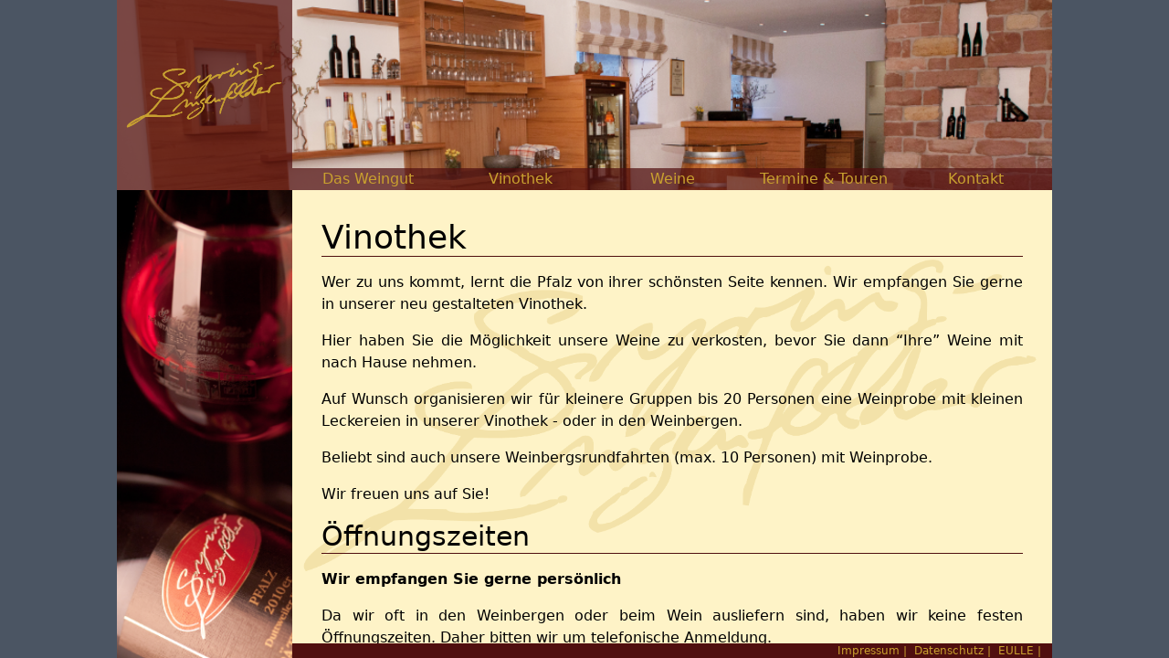

--- FILE ---
content_type: text/html
request_url: https://www.sl-wein.de/vinothek/
body_size: 5039
content:
<!DOCTYPE html>
<html><head>
    <meta charset="utf-8">
    <meta name="viewport" content="width=device-width, initial-scale=1.0" />
    <meta name="author" content="Jan Syring-Lingenfelder" />
    <meta name="description" content="Wer zu uns kommt, lernt die Pfalz von ihrer schönsten Seite kennen. Wir empfangen Sie gerne in unserer neu gestalteten Vinothek.
Hier haben Sie die Möglichkeit unsere Weine zu verkosten, bevor Sie dann &ldquo;Ihre&rdquo; Weine mit nach Hause nehmen.
Auf Wunsch organisieren wir für kleinere Gruppen bis 20 Personen eine Weinprobe mit kleinen Leckereien in unserer Vinothek - oder in den Weinbergen.
Beliebt sind auch unsere Weinbergsrundfahrten (max. 10 Personen) mit Weinprobe." />
    <link rel="canonical" href="https://www.sl-wein.de/vinothek/" />
    <link rel="icon" type="image/png" href="/img/favicon.png" />

    
    

    
        
    
    <link rel="stylesheet" href="/css/main.min.css">

    
    <title>Vinothek | Weingut Syring-Lingenfelder</title>
</head>
<body class="bg-gray-600 md:flex high:items-center md:h-screen">
        <div class="flex flex-col container mx-auto"><div class="flex-none flex flex-col lg:flex-row lg:items-end bg-sl-bordeaux bg-sl-header bg-100% md:bg-cover bg-top bg-no-repeat" style="background-image: url(/img/header/vinothek.png)">
  <div class="h-20 sm:h-24 md:h-52 w-36 md:w-48 print:w-full p-2 bg-sl-bordeaux/70 flex items-center">
    
    <button class="hamburger mr-4" data-target="mainmenu">
        <div>
            <span aria-hidden="true"></span>
            <span aria-hidden="true"></span>
            <span aria-hidden="true"></span>
        </div>
    </button>
    
    <a href="/">
        <img src="/img/logo.png" alt="Weingut Syring-Lingenfelder" class="w-32 md:w-full print:w-32">
    </a>
    <h1 class="hidden print:block text-black border-0 mx-2">Weingut Syring-Lingenfelder</h1>
  </div>
  <nav id="mainmenu" class="grow hidden print:hidden flex md:flex flex-col md:flex-row md:items-end md:text-center text-sl-gold bg-sl-bordeaux md:bg-sl-bordeaux/70 p-2 md:p-0">
    
    
    <a class="my-2 md:my-0 flex-1 text-sl-gold" href="/das-weingut/">Das Weingut</a>
    
    <a class="my-2 md:my-0 flex-1 text-sl-gold" href="/vinothek/">Vinothek</a>
    
    <a class="my-2 md:my-0 flex-1 text-sl-gold" href="/weine/">Weine</a>
    
    <a class="my-2 md:my-0 flex-1 text-sl-gold" href="/termine/">Termine &amp; Touren</a>
    
    <a class="my-2 md:my-0 flex-1 text-sl-gold" href="/kontakt/">Kontakt</a>
    
</nav>

</div>
<div class="flex high:h-128">
               <div class="w-48 hidden lg:block flex-none bg-sl-sidebar bg-h-720 bg-pos-half high:bg-center bg-fixed high:bg-local high:bg-cover" style="background-image: url(/img/sidebar/rotwein.png)"></div>
               <div class="grow flex flex-col">
                    <div class="grow bg-amber-100 bg-sl-watermark bg-contain bg-center bg-no-repeat p-2 md:p-8 md:overflow-y-auto">
<h1>Vinothek</h1>
<p>Wer zu uns kommt, lernt die Pfalz von ihrer schönsten Seite kennen. Wir empfangen Sie gerne in unserer neu gestalteten Vinothek.</p>
<p>Hier haben Sie die Möglichkeit unsere Weine zu verkosten, bevor Sie dann &ldquo;Ihre&rdquo; Weine mit nach Hause nehmen.</p>
<p>Auf Wunsch organisieren wir für kleinere Gruppen bis 20 Personen eine Weinprobe mit kleinen Leckereien in unserer Vinothek - oder in den Weinbergen.</p>
<p>Beliebt sind auch unsere Weinbergsrundfahrten (max. 10 Personen) mit Weinprobe.</p>
<p>Wir freuen uns auf Sie!</p>
<h2 id="öffnungszeiten">Öffnungszeiten</h2>
<p><strong>Wir empfangen Sie gerne persönlich</strong></p>
<p>Da wir oft in den Weinbergen oder beim Wein ausliefern sind, haben wir keine festen Öffnungszeiten. Daher bitten wir um telefonische Anmeldung.</p>
<p>An Sonn- und Feiertagen gönnen wir uns einmal eine Verschnaufpause.</p>
<div class="grid">
    
<figure class="p-2 row-start-1"><img src="/vinothek/IMG_5095.png">
</figure>

<figure class="p-2 row-start-1"><img src="/vinothek/IMG_5105.png">
</figure>

<figure class="p-2 row-start-1"><img src="/vinothek/IMG_5111.png">
</figure>

<figure class="p-2 row-start-2"><img src="/vinothek/IMG_5121a.png">
</figure>

<figure class="p-2 row-start-2"><img src="/vinothek/IMG_5187.png">
</figure>

<figure class="p-2 row-start-2"><img src="/vinothek/IMG_5251.png">
</figure>


</div>






                    </div><div class="flex-none bg-sl-bordeaux text-sl-gold px-2 text-xs text-right print:hidden">
    
    <a class="text-sl-gold" href="/impressum/">Impressum</a>&nbsp;|&nbsp;
    
    <a class="text-sl-gold" href="/datenschutz/">Datenschutz</a>&nbsp;|&nbsp;
    
    <a class="text-sl-gold" href="/eulle/">EULLE</a>&nbsp;|&nbsp;
    
</div>
</div>
           </div>
        </div>
        <script defer type="text/javascript">
            document.querySelectorAll('button.hamburger').forEach(burger => {
                burger.addEventListener('click', () => {
                    document.getElementById(burger.dataset.target).classList.toggle('hidden');
                    burger.classList.toggle('is-active');
                });
            });
        </script>
    </body>
</html>



--- FILE ---
content_type: text/css
request_url: https://www.sl-wein.de/css/main.min.css
body_size: 12385
content:
*,::before,::after{--tw-border-spacing-x:0;--tw-border-spacing-y:0;--tw-translate-x:0;--tw-translate-y:0;--tw-rotate:0;--tw-skew-x:0;--tw-skew-y:0;--tw-scale-x:1;--tw-scale-y:1;--tw-pan-x: ;--tw-pan-y: ;--tw-pinch-zoom: ;--tw-scroll-snap-strictness:proximity;--tw-gradient-from-position: ;--tw-gradient-via-position: ;--tw-gradient-to-position: ;--tw-ordinal: ;--tw-slashed-zero: ;--tw-numeric-figure: ;--tw-numeric-spacing: ;--tw-numeric-fraction: ;--tw-ring-inset: ;--tw-ring-offset-width:0px;--tw-ring-offset-color:#fff;--tw-ring-color:rgb(59 130 246 / 0.5);--tw-ring-offset-shadow:0 0 #0000;--tw-ring-shadow:0 0 #0000;--tw-shadow:0 0 #0000;--tw-shadow-colored:0 0 #0000;--tw-blur: ;--tw-brightness: ;--tw-contrast: ;--tw-grayscale: ;--tw-hue-rotate: ;--tw-invert: ;--tw-saturate: ;--tw-sepia: ;--tw-drop-shadow: ;--tw-backdrop-blur: ;--tw-backdrop-brightness: ;--tw-backdrop-contrast: ;--tw-backdrop-grayscale: ;--tw-backdrop-hue-rotate: ;--tw-backdrop-invert: ;--tw-backdrop-opacity: ;--tw-backdrop-saturate: ;--tw-backdrop-sepia: ;--tw-contain-size: ;--tw-contain-layout: ;--tw-contain-paint: ;--tw-contain-style: }::backdrop{--tw-border-spacing-x:0;--tw-border-spacing-y:0;--tw-translate-x:0;--tw-translate-y:0;--tw-rotate:0;--tw-skew-x:0;--tw-skew-y:0;--tw-scale-x:1;--tw-scale-y:1;--tw-pan-x: ;--tw-pan-y: ;--tw-pinch-zoom: ;--tw-scroll-snap-strictness:proximity;--tw-gradient-from-position: ;--tw-gradient-via-position: ;--tw-gradient-to-position: ;--tw-ordinal: ;--tw-slashed-zero: ;--tw-numeric-figure: ;--tw-numeric-spacing: ;--tw-numeric-fraction: ;--tw-ring-inset: ;--tw-ring-offset-width:0px;--tw-ring-offset-color:#fff;--tw-ring-color:rgb(59 130 246 / 0.5);--tw-ring-offset-shadow:0 0 #0000;--tw-ring-shadow:0 0 #0000;--tw-shadow:0 0 #0000;--tw-shadow-colored:0 0 #0000;--tw-blur: ;--tw-brightness: ;--tw-contrast: ;--tw-grayscale: ;--tw-hue-rotate: ;--tw-invert: ;--tw-saturate: ;--tw-sepia: ;--tw-drop-shadow: ;--tw-backdrop-blur: ;--tw-backdrop-brightness: ;--tw-backdrop-contrast: ;--tw-backdrop-grayscale: ;--tw-backdrop-hue-rotate: ;--tw-backdrop-invert: ;--tw-backdrop-opacity: ;--tw-backdrop-saturate: ;--tw-backdrop-sepia: ;--tw-contain-size: ;--tw-contain-layout: ;--tw-contain-paint: ;--tw-contain-style: }*,::before,::after{box-sizing:border-box;border-width:0;border-style:solid;border-color:#e5e7eb}::before,::after{--tw-content:''}html,:host{line-height:1.5;-webkit-text-size-adjust:100%;-moz-tab-size:4;-o-tab-size:4;tab-size:4;font-family:ui-sans-serif,system-ui,sans-serif,apple color emoji,segoe ui emoji,segoe ui symbol,noto color emoji;font-feature-settings:normal;font-variation-settings:normal;-webkit-tap-highlight-color:transparent}body{margin:0;line-height:inherit}hr{height:0;color:inherit;border-top-width:1px}abbr:where([title]){-webkit-text-decoration:underline dotted;text-decoration:underline dotted}h1,h2,h3,h4,h5,h6{font-size:inherit;font-weight:inherit}a{color:inherit;text-decoration:inherit}b,strong{font-weight:bolder}code,kbd,samp,pre{font-family:ui-monospace,SFMono-Regular,Menlo,Monaco,Consolas,liberation mono,courier new,monospace;font-feature-settings:normal;font-variation-settings:normal;font-size:1em}small{font-size:80%}sub,sup{font-size:75%;line-height:0;position:relative;vertical-align:baseline}sub{bottom:-.25em}sup{top:-.5em}table{text-indent:0;border-color:inherit;border-collapse:collapse}button,input,optgroup,select,textarea{font-family:inherit;font-feature-settings:inherit;font-variation-settings:inherit;font-size:100%;font-weight:inherit;line-height:inherit;letter-spacing:inherit;color:inherit;margin:0;padding:0}button,select{text-transform:none}button,input:where([type=button]),input:where([type=reset]),input:where([type=submit]){-webkit-appearance:button;background-color:transparent;background-image:none}:-moz-focusring{outline:auto}:-moz-ui-invalid{box-shadow:none}progress{vertical-align:baseline}::-webkit-inner-spin-button,::-webkit-outer-spin-button{height:auto}[type=search]{-webkit-appearance:textfield;outline-offset:-2px}::-webkit-search-decoration{-webkit-appearance:none}::-webkit-file-upload-button{-webkit-appearance:button;font:inherit}summary{display:list-item}blockquote,dl,dd,h1,h2,h3,h4,h5,h6,hr,figure,p,pre{margin:0}fieldset{margin:0;padding:0}legend{padding:0}ol,ul,menu{list-style:none;margin:0;padding:0}dialog{padding:0}textarea{resize:vertical}input::-moz-placeholder,textarea::-moz-placeholder{opacity:1;color:#9ca3af}input::placeholder,textarea::placeholder{opacity:1;color:#9ca3af}button,[role=button]{cursor:pointer}:disabled{cursor:default}img,svg,video,canvas,audio,iframe,embed,object{display:block;vertical-align:middle}img,video{max-width:100%;height:auto}[hidden]:where(:not([hidden=until-found])){display:none}h1{margin-bottom:1rem;border-bottom-width:1px;border-style:solid;--tw-border-opacity:1;border-color:rgb(80 15 15/var(--tw-border-opacity,1));font-size:2.25rem;line-height:2.5rem}h2{margin-bottom:1rem;border-bottom-width:1px;border-style:solid;--tw-border-opacity:1;border-color:rgb(80 15 15/var(--tw-border-opacity,1));font-size:1.875rem;line-height:2.25rem}h3{margin-bottom:1rem;font-size:1.5rem;line-height:2rem}h4{margin-bottom:1rem;font-size:1.25rem;line-height:1.75rem}a{--tw-text-opacity:1;color:rgb(80 15 15/var(--tw-text-opacity,1))}p{margin-bottom:1rem;text-align:justify}.container{width:100%}@media(min-width:640px){.container{max-width:640px}}@media(min-width:768px){.container{max-width:768px}}@media(min-width:1024px){.container{max-width:1024px}}.row-start-1{grid-row-start:1}.row-start-2{grid-row-start:2}.float-right{float:right}.mx-2{margin-left:.5rem;margin-right:.5rem}.mx-auto{margin-left:auto;margin-right:auto}.my-2{margin-top:.5rem;margin-bottom:.5rem}.my-4{margin-top:1rem;margin-bottom:1rem}.mb-4{margin-bottom:1rem}.mb-8{margin-bottom:2rem}.ml-4{margin-left:1rem}.mr-4{margin-right:1rem}.block{display:block}.flex{display:flex}.table{display:table}.grid{display:grid}.hidden{display:none}.h-20{height:5rem}.w-32{width:8rem}.w-36{width:9rem}.w-48{width:12rem}.w-full{width:100%}.flex-1{flex:1}.flex-none{flex:none}.grow{flex-grow:1}.table-auto{table-layout:auto}.border-separate{border-collapse:separate}.transform{transform:translate(var(--tw-translate-x),var(--tw-translate-y))rotate(var(--tw-rotate))skewX(var(--tw-skew-x))skewY(var(--tw-skew-y))scaleX(var(--tw-scale-x))scaleY(var(--tw-scale-y))}.flex-col{flex-direction:column}.flex-wrap{flex-wrap:wrap}.items-start{align-items:flex-start}.items-center{align-items:center}.justify-evenly{justify-content:space-evenly}.whitespace-nowrap{white-space:nowrap}.whitespace-pre-line{white-space:pre-line}.border{border-width:1px}.border-0{border-width:0}.bg-amber-100{--tw-bg-opacity:1;background-color:rgb(254 243 199/var(--tw-bg-opacity,1))}.bg-gray-600{--tw-bg-opacity:1;background-color:rgb(75 85 99/var(--tw-bg-opacity,1))}.bg-sl-bordeaux{--tw-bg-opacity:1;background-color:rgb(80 15 15/var(--tw-bg-opacity,1))}.bg-sl-bordeaux\/70{background-color:rgb(80 15 15/.7)}.bg-sl-header{background-image:url(/img/header/default.png)}.bg-sl-sidebar{background-image:url(/img/sidebar/default.png)}.bg-sl-watermark{background-image:url(/img/logo-watermark.png)}.bg-100\%{background-size:100%}.bg-contain{background-size:contain}.bg-h-720{background-size:auto 720px}.bg-fixed{background-attachment:fixed}.bg-center{background-position:50%}.bg-pos-half{background-position:calc(50% - 416px)0}.bg-top{background-position:top}.bg-no-repeat{background-repeat:no-repeat}.p-2{padding:.5rem}.px-2{padding-left:.5rem;padding-right:.5rem}.pb-3{padding-bottom:.75rem}.pl-2{padding-left:.5rem}.pr-2{padding-right:.5rem}.pt-3{padding-top:.75rem}.pt-4{padding-top:1rem}.text-left{text-align:left}.text-right{text-align:right}.align-baseline{vertical-align:baseline}.align-top{vertical-align:top}.text-lg{font-size:1.125rem;line-height:1.75rem}.text-sm{font-size:.875rem;line-height:1.25rem}.text-xs{font-size:.75rem;line-height:1rem}.font-bold{font-weight:700}.font-normal{font-weight:400}.italic{font-style:italic}.text-black{--tw-text-opacity:1;color:rgb(0 0 0/var(--tw-text-opacity,1))}.text-gray-700{--tw-text-opacity:1;color:rgb(55 65 81/var(--tw-text-opacity,1))}.text-sl-gold{--tw-text-opacity:1;color:rgb(201 161 47/var(--tw-text-opacity,1))}.shadow-md{--tw-shadow:0 4px 6px -1px rgb(0 0 0 / 0.1), 0 2px 4px -2px rgb(0 0 0 / 0.1);--tw-shadow-colored:0 4px 6px -1px var(--tw-shadow-color), 0 2px 4px -2px var(--tw-shadow-color);box-shadow:var(--tw-ring-offset-shadow,0 0 #0000),var(--tw-ring-shadow,0 0 #0000),var(--tw-shadow)}button.hamburger{position:relative;height:2.5rem;width:2.5rem;cursor:pointer}button.hamburger:focus{outline:2px solid transparent;outline-offset:2px}@media(min-width:768px){button.hamburger{display:none}}@media print{button.hamburger{display:none}}button.hamburger>div{position:absolute;left:50%;top:50%;display:block;width:1.25rem;--tw-translate-x:-50%;--tw-translate-y:-50%;transform:translate(var(--tw-translate-x),var(--tw-translate-y))rotate(var(--tw-rotate))skewX(var(--tw-skew-x))skewY(var(--tw-skew-y))scaleX(var(--tw-scale-x))scaleY(var(--tw-scale-y))}button.hamburger>div>span{position:absolute;display:block;height:.125rem;width:1.25rem;transform:translate(var(--tw-translate-x),var(--tw-translate-y))rotate(var(--tw-rotate))skewX(var(--tw-skew-x))skewY(var(--tw-skew-y))scaleX(var(--tw-scale-x))scaleY(var(--tw-scale-y));--tw-bg-opacity:1;background-color:rgb(201 161 47/var(--tw-bg-opacity,1));transition-property:color,background-color,border-color,text-decoration-color,fill,stroke,opacity,box-shadow,transform,filter,-webkit-backdrop-filter;transition-property:color,background-color,border-color,text-decoration-color,fill,stroke,opacity,box-shadow,transform,filter,backdrop-filter;transition-property:color,background-color,border-color,text-decoration-color,fill,stroke,opacity,box-shadow,transform,filter,backdrop-filter,-webkit-backdrop-filter;transition-duration:300ms;transition-timing-function:cubic-bezier(.4,0,.2,1)}button.hamburger.is-active>div>span:first-child{--tw-rotate:45deg;transform:translate(var(--tw-translate-x),var(--tw-translate-y))rotate(var(--tw-rotate))skewX(var(--tw-skew-x))skewY(var(--tw-skew-y))scaleX(var(--tw-scale-x))scaleY(var(--tw-scale-y))}button.hamburger:not(.is-active)>div>span:first-child{--tw-translate-y:-0.375rem;transform:translate(var(--tw-translate-x),var(--tw-translate-y))rotate(var(--tw-rotate))skewX(var(--tw-skew-x))skewY(var(--tw-skew-y))scaleX(var(--tw-scale-x))scaleY(var(--tw-scale-y))}button.hamburger.is-active>div>span:last-child{--tw-rotate:-45deg;transform:translate(var(--tw-translate-x),var(--tw-translate-y))rotate(var(--tw-rotate))skewX(var(--tw-skew-x))skewY(var(--tw-skew-y))scaleX(var(--tw-scale-x))scaleY(var(--tw-scale-y))}button.hamburger:not(.is-active)>div>span:last-child{--tw-translate-y:0.375rem;transform:translate(var(--tw-translate-x),var(--tw-translate-y))rotate(var(--tw-rotate))skewX(var(--tw-skew-x))skewY(var(--tw-skew-y))scaleX(var(--tw-scale-x))scaleY(var(--tw-scale-y))}button.hamburger.is-active>div>span:nth-child(2){opacity:0}@media(min-width:640px){.sm\:float-right{float:right}.sm\:h-24{height:6rem}.sm\:pl-5{padding-left:1.25rem}}@media(min-width:768px){.md\:my-0{margin-top:0;margin-bottom:0}.md\:flex{display:flex}.md\:h-52{height:13rem}.md\:h-screen{height:100vh}.md\:w-48{width:12rem}.md\:w-full{width:100%}.md\:flex-row{flex-direction:row}.md\:items-end{align-items:flex-end}.md\:overflow-y-auto{overflow-y:auto}.md\:bg-amber-100{--tw-bg-opacity:1;background-color:rgb(254 243 199/var(--tw-bg-opacity,1))}.md\:bg-sl-bordeaux\/70{background-color:rgb(80 15 15/.7)}.md\:bg-cover{background-size:cover}.md\:p-0{padding:0}.md\:p-8{padding:2rem}.md\:text-center{text-align:center}.md\:text-sl-bordeaux{--tw-text-opacity:1;color:rgb(80 15 15/var(--tw-text-opacity,1))}}@media(min-width:1024px){.lg\:block{display:block}.lg\:flex-row{flex-direction:row}.lg\:items-end{align-items:flex-end}}@media(min-height:45rem){.high\:h-128{height:32rem}.high\:items-center{align-items:center}.high\:bg-cover{background-size:cover}.high\:bg-local{background-attachment:local}.high\:bg-center{background-position:50%}}@media print{.print\:block{display:block}.print\:hidden{display:none}.print\:w-32{width:8rem}.print\:w-full{width:100%}.print\:shadow-none{--tw-shadow:0 0 #0000;--tw-shadow-colored:0 0 #0000;box-shadow:var(--tw-ring-offset-shadow,0 0 #0000),var(--tw-ring-shadow,0 0 #0000),var(--tw-shadow)}.print\:no-break-inside{-moz-column-break-inside:avoid;break-inside:avoid}.print\:no-break-after{-moz-column-break-after:avoid;break-after:avoid}}